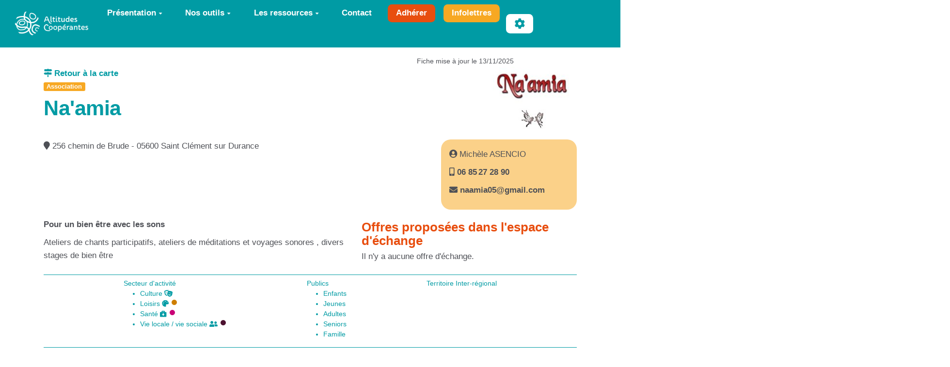

--- FILE ---
content_type: text/html; charset=UTF-8
request_url: https://altitudescooperantes.fr/?NaAmia2
body_size: 17218
content:
<!doctype html>
<!--[if lt IE 7]> <html class="no-js lt-ie9 lt-ie8 lt-ie7" lang="fr"> <![endif]-->
<!--[if IE 7]>    <html class="no-js lt-ie9 lt-ie8" lang="fr"> <![endif]-->
<!--[if IE 8]>    <html class="no-js lt-ie9" lang="fr"> <![endif]-->
<!--[if gt IE 8]><!--> <html class="no-js" lang="fr"> <!--<![endif]-->
<head>
  <!-- HTML Metas -->
  <meta charset="UTF-8">
  <link rel="canonical" href="https://altitudescooperantes.fr/?NaAmia2">

  <!-- opengraph -->
  <meta property="og:site_name" content="Altitudes Coopérantes" />
  <meta property="og:title" content="Na'amia" />
  <meta property="og:description" content="Pour un bien être avec les sons" />
  <meta property="og:type" content="article" />
  <meta property="og:url" content="https://altitudescooperantes.fr/?NaAmia2" />
  <meta property="og:image" content="https://altitudescooperantes.fr/cache/NaAmia2_naamia-_nom-court-jpg_cropped_1200_630.jpg" />
  <meta property="og:image:width" content="1200" />
  <meta property="og:image:height" content="630" />

  <meta name="keywords" content="coop&eacute;rations innovations sociales ESS Hautes-Alpes Ubaye" />
  <meta name="description" content="B&acirc;tissons une &eacute;conomie responsable et solidaire" />
  <meta name="viewport" content="width=device-width" />

  <!-- Title of the page -->
  <title>Altitudes Coop&eacute;rantes : Na'amia</title>

    <link rel="icon" type="image/png" href="https://altitudescooperantes.fr/files/FavicoN_faviconalticoop_20220530112444_20220530112444.png" />
      
    <link rel="stylesheet" href="https://altitudescooperantes.fr/styles/vendor/bootstrap/css/bootstrap.min.css?v=4.5.4" >
        
    <link rel="stylesheet" href="https://altitudescooperantes.fr/styles/yeswiki-base.css?v=4.5.4" >
        
    <link rel="stylesheet" href="https://altitudescooperantes.fr/themes/margot/styles/margot.css?v=4.5.4" >
        
    <link rel="stylesheet" href="https://altitudescooperantes.fr/custom/css-presets/Altitudes2025.css?v=4.5.4" >
        
    <link rel="stylesheet" href="https://altitudescooperantes.fr/styles/vendor/fontawesome/css/all.min.css?v=4.5.4" >
    
    
    <link rel="stylesheet" href="https://altitudescooperantes.fr/tools/tags/presentation/styles/tags.css?v=4.5.4" >
        
    <link rel="stylesheet" href="https://altitudescooperantes.fr/tools/bazar/presentation/styles/bazar.css?v=4.5.4" >
        
    <link rel="stylesheet" href="https://altitudescooperantes.fr/tools/attach/presentation/styles/attach.css?v=4.5.4" >
        <link rel="stylesheet" href="https://altitudescooperantes.fr/?PageCss/css" />
  
  <!-- RSS links -->
  <link rel="alternate" type="application/rss+xml" title="Flux RSS des dernières pages modifiées" href="https://altitudescooperantes.fr/?DerniersChangementsRSS/xml" />
  <link rel="alternate" type="application/rss+xml" title="Flux RSS de toutes les fiches" href="https://altitudescooperantes.fr/?NaAmia2/rss">
  <link rel="alternate" type="application/rss+xml" title="Annuaire" href="https://altitudescooperantes.fr/?NaAmia2/rss&amp;id=32">
  <link rel="alternate" type="application/rss+xml" title="Acteurs de la communication" href="https://altitudescooperantes.fr/?NaAmia2/rss&amp;id=33">
  <link rel="alternate" type="application/rss+xml" title="Blog-actu" href="https://altitudescooperantes.fr/?NaAmia2/rss&amp;id=3">
  <link rel="alternate" type="application/rss+xml" title="Demande de matériel ou services" href="https://altitudescooperantes.fr/?NaAmia2/rss&amp;id=55">
  <link rel="alternate" type="application/rss+xml" title="Guide pratique de la communication" href="https://altitudescooperantes.fr/?NaAmia2/rss&amp;id=45">
  <link rel="alternate" type="application/rss+xml" title="Initiatives d&#039;ici et d&#039;ailleurs" href="https://altitudescooperantes.fr/?NaAmia2/rss&amp;id=64">
  <link rel="alternate" type="application/rss+xml" title="Initiatives d&#039;ici et d&#039;ailleurs - environnement et culture" href="https://altitudescooperantes.fr/?NaAmia2/rss&amp;id=59">
  <link rel="alternate" type="application/rss+xml" title="MATERIEL" href="https://altitudescooperantes.fr/?NaAmia2/rss&amp;id=66">
  <link rel="alternate" type="application/rss+xml" title="Offre d&#039;accompagnement aux structures de l&#039;ESS : Description de la structure" href="https://altitudescooperantes.fr/?NaAmia2/rss&amp;id=34">
  <link rel="alternate" type="application/rss+xml" title="Offre d&#039;accompagnement aux structures de l&#039;ESS : Situation 1" href="https://altitudescooperantes.fr/?NaAmia2/rss&amp;id=35">
  <link rel="alternate" type="application/rss+xml" title="Offre d&#039;accompagnement aux structures de l&#039;ESS : Situation 10" href="https://altitudescooperantes.fr/?NaAmia2/rss&amp;id=44">
  <link rel="alternate" type="application/rss+xml" title="Offre d&#039;accompagnement aux structures de l&#039;ESS : Situation 2" href="https://altitudescooperantes.fr/?NaAmia2/rss&amp;id=36">
  <link rel="alternate" type="application/rss+xml" title="Offre d&#039;accompagnement aux structures de l&#039;ESS : Situation 3" href="https://altitudescooperantes.fr/?NaAmia2/rss&amp;id=37">
  <link rel="alternate" type="application/rss+xml" title="Offre d&#039;accompagnement aux structures de l&#039;ESS : Situation 4" href="https://altitudescooperantes.fr/?NaAmia2/rss&amp;id=38">
  <link rel="alternate" type="application/rss+xml" title="Offre d&#039;accompagnement aux structures de l&#039;ESS : Situation 5" href="https://altitudescooperantes.fr/?NaAmia2/rss&amp;id=39">
  <link rel="alternate" type="application/rss+xml" title="Offre d&#039;accompagnement aux structures de l&#039;ESS : Situation 6" href="https://altitudescooperantes.fr/?NaAmia2/rss&amp;id=40">
  <link rel="alternate" type="application/rss+xml" title="Offre d&#039;accompagnement aux structures de l&#039;ESS : Situation 7" href="https://altitudescooperantes.fr/?NaAmia2/rss&amp;id=41">
  <link rel="alternate" type="application/rss+xml" title="Offre d&#039;accompagnement aux structures de l&#039;ESS : Situation 8" href="https://altitudescooperantes.fr/?NaAmia2/rss&amp;id=42">
  <link rel="alternate" type="application/rss+xml" title="Offre d&#039;accompagnement aux structures de l&#039;ESS : Situation 9" href="https://altitudescooperantes.fr/?NaAmia2/rss&amp;id=43">
  <link rel="alternate" type="application/rss+xml" title="Offre d&#039;emploi" href="https://altitudescooperantes.fr/?NaAmia2/rss&amp;id=60">
  <link rel="alternate" type="application/rss+xml" title="Ressources sur la comptabilité" href="https://altitudescooperantes.fr/?NaAmia2/rss&amp;id=67">
  <link rel="alternate" type="application/rss+xml" title="Ressources sur le bénévolat" href="https://altitudescooperantes.fr/?NaAmia2/rss&amp;id=61">
  <link rel="alternate" type="application/rss+xml" title="Services et compétences" href="https://altitudescooperantes.fr/?NaAmia2/rss&amp;id=52">
  <link rel="alternate" type="application/rss+xml" title="Source d&#039;infos locales" href="https://altitudescooperantes.fr/?NaAmia2/rss&amp;id=31">
  <link rel="alternate" type="application/rss+xml" title="Veille financement" href="https://altitudescooperantes.fr/?NaAmia2/rss&amp;id=63">

</head>

<body >
  
  <div id="yw-container">

    <a id="yw-a11y-jump-content" class="sr-only sr-only-focusable btn btn-default" href="#yw-main">
      Aller au contenu principal
    </a>
    
    <nav id="yw-topnav" class="navbar navbar-default fixable" role="navigation">
      <div class="container">
          <button class="btn btn-default btn-menu"><span class="fa fa-bars"></span></button>
          <div class="navbar-header">
            <a class="navbar-brand" href="https://altitudescooperantes.fr/?PagePrincipale">
              <div class="include">
<div><figure class="attached_file" ><img loading="lazy" class="img-responsive" src="https://altitudescooperantes.fr/files/PageTitre_logoaltitudescooperantes_20231115100141_20250131110721.png" alt="Altitudes Coop&eacute;rantes" width="184" height="60" /></figure></div></div>

            </a>
          </div>
          
<div class="include include yw-topnav topnavpage links-container">
<ul class="nav navbar-nav">
<li class="dropdown"><a class="dropdown-toggle" data-toggle="dropdown" href="#">Pr&eacute;sentation<b class="caret"></b></a><ul class="dropdown-menu">
<li> <a href="https://altitudescooperantes.fr/?charte" data-tag="charte" data-method="show" data-tracked="true">La charte</a></li>
<li> <a href="https://altitudescooperantes.fr/?soutiens" data-tag="soutiens" data-method="show" data-tracked="true">Partenaires</a></li>
<li> <a href="https://altitudescooperantes.fr/?LeProjet" data-tag="LeProjet" data-method="show" data-tracked="true">Histoire du projet</a></li>
<li> <a href="https://altitudescooperantes.fr/?AgendA" data-tag="AgendA" data-method="show" data-tracked="true">Actualit&eacute;s</a></li>
</ul>
</li>
<li class="dropdown"><a class="dropdown-toggle" data-toggle="dropdown" href="#">Nos outils<b class="caret"></b></a><ul class="dropdown-menu">
<li> <a href="https://altitudescooperantes.fr/?AnnuaireCarto" data-tag="AnnuaireCarto" data-method="show" data-tracked="true">Annuaire</a></li>
<li> <a href="https://altitudescooperantes.fr/?EspaceEchange" data-tag="EspaceEchange" data-method="show" data-tracked="true">Espace d'&eacute;change de mat&eacute;riels/locaux</a></li>
<li> <a href="https://altitudescooperantes.fr/?PresentationFondMutualisation" data-tag="PresentationFondMutualisation" data-method="show" data-tracked="true">Le fonds de mutualisation de tr&eacute;sorerie</a></li>
<li> <a href="https://altitudescooperantes.fr/?ActeursAccompagnement" data-tag="ActeursAccompagnement" data-method="show" data-tracked="true">Accompagnement</a></li>
<li> <a href="https://altitudescooperantes.fr/?accelerateurcooperation" data-tag="accelerateurcooperation" data-method="show" data-tracked="true">Acc&eacute;l&eacute;rateur de coop&eacute;ration</a></li>
<li> <a href="https://altitudescooperantes.fr/?Rencontres" data-tag="Rencontres" data-method="show" data-tracked="true">Rencontres territoriales</a></li>
<li> <a href="https://altitudescooperantes.fr/?incubateur" data-tag="incubateur" data-method="show" data-tracked="true">Incubateur ESS</a></li>
</ul>
</li>
<li class="dropdown"><a class="dropdown-toggle" data-toggle="dropdown" href="#">Les ressources<b class="caret"></b></a><ul class="dropdown-menu">
<li> <a href="https://altitudescooperantes.fr/?GuidePratiqueCommunication" data-tag="GuidePratiqueCommunication" data-method="show" data-tracked="true">Communiquer</a></li>
<li> <a href="https://altitudescooperantes.fr/?RepererFinancement2" data-tag="RepererFinancement2" data-method="show" data-tracked="true">Financement</a></li>
<li> <a href="https://altitudescooperantes.fr/?RessourcesBenevolat" data-tag="RessourcesBenevolat" data-method="show" data-tracked="true">B&eacute;n&eacute;volat</a></li>
<li> <a href="https://altitudescooperantes.fr/?OffresEmploi" data-tag="OffresEmploi" data-method="show" data-tracked="true">Offres d'emploi ESS</a></li>
</ul>
</li>
<li> <a href="https://altitudescooperantes.fr/?Contacts" data-tag="Contacts" data-method="show" data-tracked="true">Contact</a></li>
<li> <a href="https://altitudescooperantes.fr/?LassociatioN" class="btn-secondary-1 new-window btn">Adh&eacute;rer</a></li>
<li> <a href="https://altitudescooperantes.fr/?infolettres" class="btn-secondary-2 new-window btn">Infolettres</a></li>
</ul>

<br>
<br>
<br>
<!--
- Pr&#xE9;sentation
  - [[LeProjet Le projet et ses actions]]
  - [[AgendA Agenda & actualit&#xE9;s]]
  - [[LassociatioN Adh&#xE9;rer &#xE0; l'association]]
 - Les outils
  - [[AnnuairE Annuaire des associations et entreprises ESS]]
  - [[PresentationFondMutualisation Fonds de mutualisation de tr&#xE9;sorerie]]
  - [[ActeursAccompagnement Structures d'accompagnement]]
  - [[RepererFinancement Sources de financements]]
  - [[?OffresEtDemandes Espace d'&#xE9;change (mat&#xE9;riel, salles, services...)]]
  - [[https://altitudescooperantes.fr/?GuideBonnePratiqueMutualisation Bonnes pratiques de la mutualisation]]
  - **>>> Autour de la com' <<<**
  - [[SourcesInfosLocales Sources d&#x2019;infos locales]]
  - [[ProActeursDelaCommunication Acteurs et relais de communication]]
  - [[GuidePratiqueCommunication Bonnes pratiques de communication]]
 - [[ContacT Contact]]
 - {{button class="btn-primary btn-icon" icon="fas fa-search" link="#recherche" nobtn="1" }}
 ---------------------------------------------------------------------------------------------
INFO CACH&#xC9;E pour vous aider
Le menu du haut est une simple page.
 - Cette page contient une liste dont chaque item correspond &#xE0; une entr&#xE9;e de menu.
 - Et pour renvoyer vers une page, on utilise de simples liens.
Pour savoir comment faire une liste &#xE0; puce, cliquez sur le bouton "?" ci-dessus. 
vous en saurez plus sur : https://yeswiki.net/EditerMenu
 - Pour modifier le titre en haut &#xE0; gauche, modifier PageTitre &#xE0; partir de "gestion du site"
--------------------------------------------------------------------------------------------------></div>



          <div class="include include yw-topnav-fast-access pull-right">
<div class="btn-group"> <!-- start of buttondropdown -->
  <button class="btn  btn-default dropdown-toggle" data-toggle="dropdown" aria-label="" title="">
    <i class="icon-cog fa fa-cog"></i>
  </button>

<ul class="dropdown-menu dropdown-menu-right" role="menu">
<li> 						    <a href="#LoginModal" role="button" class="btn-icon navbar-btn " data-toggle="modal" data-placement="bottom" _t('LOGIN_LOGIN') }}" data-tooltip="tooltip" aria-label="Se connecter">
        <i class="fa fa-user"></i><span class="login-text"> Se connecter</span>
    </a>
    <div class="modal fade" id="LoginModal" tabindex="-1" role="dialog" aria-labelledby="LoginModalLabel" aria-hidden="true">
        <div class="modal-dialog modal-sm">
            <div class="modal-content">
                <div class="modal-header">
                    <button type="button" class="close" data-dismiss="modal" aria-hidden="true">&times;</button>
                    <h3 id="LoginModalLabel">Se connecter</h3>
                </div>
                <div class="modal-body">
                    					<form class="login-form-modal" action="https://altitudescooperantes.fr/?NaAmia2" method="post">
																												<div class="form-group">
									<label for="inputWikiName" class="control-label">Email ou nom d&#039;utilisateur.ice</label>
									<input id="inputWikiName" class="form-control" type="text" name="name" value="" required/>
								</div>
																						<div class="form-group">
									<label for="inputPassword" class="control-label">Mot de passe</label>
									<input id="inputPassword" class="form-control" name="password" type="password" required/>
								</div>
																															<small><a href="https://altitudescooperantes.fr/?MotDePassePerdu">Mot de passe perdu ?</a></small>
																						<div class="checkbox">
								<label>
									<input type="checkbox" id="remember-default" name="remember" value="1"> 
									<span>Se souvenir de moi</span>
								</label>
							</div>
							<button type="submit" class="btn btn-block  btn-primary">Se connecter</button>
															<input type="hidden" name="action" value="login" />
								<input type="hidden" name="incomingurl" value="https://altitudescooperantes.fr/?NaAmia2" />
								<input type="hidden" name="userpage" value="https://altitudescooperantes.fr/?NaAmia2" />
																															<hr>									<a class="btn btn-block btn-default " href="https://altitudescooperantes.fr/?ParametresUtilisateur">S&#039;inscrire</a>
																										</form>
				
                </div>
            </div>
        </div><!-- /.modal-dialog -->
    </div> <!-- /#LoginModal-->
			</li>
<li class="divider"></li>
<li> <a href="https://altitudescooperantes.fr/?AidE"><i class="fa fa-question"></i> Aide</a></li>
<li class="divider"></li>
<li> <a href="https://altitudescooperantes.fr/?GererSite"><i class="fa fa-wrench"></i> Gestion du site</a></li>
<li> <a href="https://altitudescooperantes.fr/?GererAnnuaire"><i class="fa fa-list"></i> Gestion de l'annuaire</a></li>
<li> <a href="https://altitudescooperantes.fr/?GererStructureAccompagnement"><i class="fa fa-list"></i> Gestion structures d'accompagnement</a></li>
<li> <a href="https://altitudescooperantes.fr/?TableauDeBord"><i class="fa fa-tachometer-alt"></i> Tableau de bord</a></li>
<li> <a href="https://altitudescooperantes.fr/?StatsVisites"><i class="fa fa-signal"></i> Statistiques de visite</a></li>
<li> <a href="https://altitudescooperantes.fr/?MesContenus"><i class="fas fa-glasses"></i> Mes Contenus</a></li>
<li> <a href="https://altitudescooperantes.fr/?BazaR"><i class="fa fa-briefcase"></i> Base de donn&eacute;es</a></li>
<li> </li>
</ul>


</div> <!-- end of buttondropdown --></div>

        </div>
    </nav>

    <header id="yw-header">
      <div class="navbar-header">
        <a class="navbar-brand" href="https://altitudescooperantes.fr/?PagePrincipale">
          <div class="include">
<div><figure class="attached_file" ><img loading="lazy" class="img-responsive" src="https://altitudescooperantes.fr/files/PageTitre_logoaltitudescooperantes_20231115100141_20250131110721.png" alt="Altitudes Coop&eacute;rantes" width="184" height="60" /></figure></div></div>

        </a>
      </div>
      <div class="include include yw-headerpage">
<!-------------------------------------------------------------------------------------------------------
INFO CACHÉE pour vous aider  
Ajouter une image au bandeau, ajouter file="bandeau.jpg" sauver, puis charger votre bandeau préalablement préparé
    cette image devra avoir comme taille 1920 X 300, 90 dpi de résolution)

Texte noir : enlever le white dans class="white ..."
Texte centré ou à gauche : remplacer text-right par text-center ou text-left
Aplat d'une autre couleur : supprimer file="bandeau.jpeg" et remplacer dans bgcolor="var(--secondary-color-1)" (--secondary-color-1) par un code couleur.
    => mauve : #990066 / vert : #99cc33 / rouge : #cc3333 / orange : #ff9900 / bleu : #006699 Voir les codes hexa des couleurs : http://fr.wikipedia.org/wiki/Liste_de_couleurs 
 -----------------------------------------------------------------------------------------------------></div>

    </header>
    
    <div id="yw-main" role="main" >
      <div class="yw-main-content alone">
        <div class="page">
<div class="BAZ_cadre_fiche id32">
      




<div class="custom-entry">

                          <div class="small date-maj" >
                        Fiche mise à jour le 13/11/2025</div>
                    
          <img
          class="logo custom-entry pull-right "
          alt="Na&#x27;amia"
          src="https://altitudescooperantes.fr/cache/NaAmia2_naamia-_nom-court-jpg_vignette_300_150.jpg"
          />
          <a class="lien-si-modal" target="_blank" title="ouvrir dans un nouvel onglet" href="https://altitudescooperantes.fr/?NaAmia2"><i class="fas fa-external-link-alt"></i> Voir la fiche en pleine page </a>

  <a class="lien-sauf-modal"  title="retour à la carte" href="?AnnuaireCarto"><i class="fas fa-map-signs"></i> Retour à la carte </a>
   <br/>
      <div class="label label-secondary-2">Association        </div>
  
  
  
  <h1 class="BAZ_fiche_titre">Na&#039;amia</h1>
  <div class="clearfix"></div>
  <div class="annuaire-entete">
        
        <div class="bloc-adresse">
            
             
            <i class="fas fa-map-marker"></i> 256 chemin de Brude         - 05600         Saint Clément sur Durance         </p>
            
                                                  
             
             
        </div>
           
        <div class="bloc-contact">
            
  
             
                    <p><i class="fas fa-user-circle"></i> Michèle ASENCIO         </p>
                         
                    <p><i class="fas fa-mobile-alt"></i><a href="tel:06 85 27 28 90        " > 06 85 27 28 90        </a>  </p>
                         
                <p><i class="fas fa-envelope"></i> <a href="mailto:naamia05@gmail.com" class="BAZ_lien_mail">naamia05@gmail.com</a></span>
             </p>
                                         </div>
          

    </div>
  
    <div class="detail-annuaire">
    <div>
      
                <p class="description_courte"> Pour un bien être avec les sons         </p>
          
                <p > Ateliers de chants participatifs, ateliers de méditations et voyages sonores , divers stages de bien être         </p>
    
            
    </div>
    <div class="bloc-echanges">
        <h3>Offres proposées dans l'espace d'échange</h3>
                                          <p>Il n'y a aucune offre d'échange.</p>
          
        </div>
    </div>
      	    <div class="meta-donnees">
          <div>Secteur d'activité <ul>
							<li>Culture <i class="fas fa-theater-masks"></i> </li>
							<li>Loisirs <i class="fas fa-palette"></i>  <span class="pellet" style="background-color:#ce7e00;"></span></li>
							<li>Santé <i class="fas fa-briefcase-medical"></i>  <span class="pellet" style="background-color:#c90076;"></span></li>
							<li>Vie locale / vie sociale <i class="fas fa-user-friends"></i>  <span class="pellet" style="background-color:#4c1130;"></span></li>
					</ul>
	</div>
                  <div>Publics<ul>
							<li>Enfants</li>
							<li>Jeunes</li>
							<li>Adultes</li>
							<li>Seniors</li>
							<li>Famille</li>
					</ul>
	 </div>
                 <div>Territoire Inter-régional         </div>
      </div>

</div>
      <div class="clearfix"></div>
    <div class="BAZ_fiche_info">
      
      <div class="BAZ_actions_fiche"><a class="btn btn-entry-action btn-sm btn-default"
    href="https://altitudescooperantes.fr/?NaAmia2/pdf"
    onclick="toastMessage(_t('PUBLICATION_PDF_GENERATION_LANCHED'),7000,'alert alert-primary');"
    title="Exporter la page au format pdf">
    <i class="fas fa-book"></i>
    <span>PDF</span>
</a>
                                                                </div>
      
    </div>
  </div>
<hr class="hr_clear" />
</div>


  
      </div> 
    </div>

    

    <footer id="yw-footer">
      <div class="container">
        <div class="include include footerpage">
<!-- start of section -->
    <section class=" pattern- text-center footer2 full-width" data-file="" style="">
<div class="container">

<div class="well"><div class="row-fluid row"> <!-- start of grid -->
<div class="span6 col-md-6 "> <!-- start of col -->

<div><figure class="attached_file" ><img loading="lazy" class="img-responsive" src="https://altitudescooperantes.fr/cache/PageFooter_logo_PTCE_vignette_300_209_20231114161226_20231115092206.png" alt="image logo_PTCE.png (3.7MB)" width="300" height="37" /></figure></div>
Le projet Altitudes Coopérantes a été financé à hauteur de <br />
141 025 euros par le programme LEADER.<br />
<br />
<div class="row-fluid row"> <!-- start of grid -->
<div class="span2 col-md-2 "> <!-- start of col -->


</div> <!-- end of col -->
<div class="span8 col-md-8 "> <!-- start of col -->

<a href="https://altitudescooperantes.fr/files/PageFooter_Logo_LEADERcomautoritecoul_20210716105317_20210716105915.png"><figure class="attached_file center" ><img loading="lazy" class="img-responsive" src="https://altitudescooperantes.fr/cache/PageFooter_Logo_LEADERcomautoritecoul_vignette_140_97_20210716105317_20210716105915.png" alt="image Logo_LEADERcomautoritecoul.png (0.1MB)" width="140" height="49" /></figure></a>

</div> <!-- end of col -->
<div class="span2 col-md-2 "> <!-- start of col -->


</div> <!-- end of col -->

</div> <!-- end of grid -->


</div> <!-- end of col -->
<div class="span6 col-md-6 "> <!-- start of col -->

Ce site est géré et animé par les structures porteuses du projet Altitudes Coopérantes.<br />
<br />
<a href="https://altitudescooperantes.fr/?MentionsLegales" data-tag="MentionsLegales" data-method="show" data-tracked="true">Mentions légales</a><br />
Site constuit avec le CMS-wiki <a href="https://yeswiki.net/" track="true">Yeswiki</a><br />
</div><br />

</div> <!-- end of col -->


</div> <!-- end of grid -->


</div>
</section> <!-- end of section -->


<!-- Matomo -->
<script>
  var _paq = window._paq = window._paq || [];
  /* tracker methods like "setCustomDimension" should be called before "trackPageView" */
  _paq.push(['trackPageView']);
  _paq.push(['enableLinkTracking']);
  (function() {
    var u="https://stats.coop.tools/";
    _paq.push(['setTrackerUrl', u+'matomo.php']);
    _paq.push(['setSiteId', '17']);
    var d=document, g=d.createElement('script'), s=d.getElementsByTagName('script')[0];
    g.async=true; g.src=u+'matomo.js'; s.parentNode.insertBefore(g,s);
  })();
</script>
<!-- End Matomo Code -->
</div>

      </div> <!-- /.container -->
    </footer><!-- /#yw-footer -->
  </div> <!-- /#yw-container -->

  <script>
    var wiki = {
        ...((typeof wiki !== 'undefined') ? wiki : null),
        ...{"locale":"fr","timezone":"Europe\/Paris","baseUrl":"https:\/\/altitudescooperantes.fr\/?","pageTag":"NaAmia2","isDebugEnabled":"false","antiCsrfToken":"89e67ffa9bddccad942.Er1LwibZADJfsEknSD3VU45w1qrMMz0c2NJ_Y2_0o3k.SNMd-nWAaWUK0hN3JG6iCd4F55imZARVh5NHISrHjkt8kBq1VZdXcRLAKg"},
        ...{
            lang: {
                ...((typeof wiki !== 'undefined') ? (wiki.lang ?? null) : null),
                ...{"AUGUST":"Ao\u00fbt","CANCEL":"Annuler","COPY":"Copier","DECEMBER":"D\u00e9cembre","DELETE_ALL_SELECTED_ITEMS_QUESTION":"\u00cates-vous s\u00fbr de vouloir supprimer tous les \u00e9l\u00e9ments s\u00e9lectionn\u00e9es ?","DUPLICATE":"Dupliquer","EVERYONE":"Tout le monde","FEBRUARY":"F\u00e9vrier","FIRST":"Premier","FRIDAY":"Vendredi","IDENTIFIED_USERS":"Utilisateurs identifi\u00e9s","JANUARY":"Janvier","JULY":"Juillet","JUNE":"Juin","LAST":"Dernier","LEFT":"Gauche","MARCH":"Mars","MAY":"Mai","MODIFY":"Modifier","MONDAY":"Lundi","NEXT":"Suivant","NO":"Non","NOVEMBER":"Novembre","PREVIOUS":"Pr\u00e9c\u00e9dent","PRINT":"Imprimer","OCTOBER":"Octobre","RIGHT":"Droite","SATURDAY":"Samedi","SAVE":"Enregistrer","SEPTEMBER":"Septembre","SUNDAY":"Dimanche","THURSDAY":"Jeudi","TUESDAY":"Mardi","WEDNESDAY":"Mercredi","YES":"Oui","ADMIN_BACKUPS_LOADING_LIST":"Chargement de la liste des sauvegardes","ADMIN_BACKUPS_NOT_POSSIBLE_TO_LOAD_LIST":"Impossible de mettre \u00e0 jour la liste des sauvegardes","ADMIN_BACKUPS_DELETE_ARCHIVE":"Suppression de {filename}","ADMIN_BACKUPS_DELETE_ARCHIVE_POSSIBLE_ERROR":"Une erreur pourrait avoir eu lieu en supprimant {filename}","ADMIN_BACKUPS_DELETE_ARCHIVE_SUCCESS":"Suppression r\u00e9ussie de {filename}","ADMIN_BACKUPS_DELETE_ARCHIVE_ERROR":"Suppression impossible de {filename}","ADMIN_BACKUPS_NO_ARCHIVE_TO_DELETE":"Aucune sauvegarde \u00e0 supprimer","ADMIN_BACKUPS_DELETE_SELECTED_ARCHIVES":"Suppression des sauvegardes s\u00e9lectionn\u00e9es","ADMIN_BACKUPS_RESTORE_ARCHIVE":"Restauration de {filename}","ADMIN_BACKUPS_RESTORE_ARCHIVE_POSSIBLE_ERROR":"Une erreur pourrait avoir eu lieu en restraurant {filename}","ADMIN_BACKUPS_RESTORE_ARCHIVE_SUCCESS":"Restauration r\u00e9ussie de {filename}","ADMIN_BACKUPS_RESTORE_ARCHIVE_ERROR":"Restauration impossible de {filename}","ADMIN_BACKUPS_START_BACKUP":"Lancement d'une sauvegarde","ADMIN_BACKUPS_START_BACKUP_SYNC":"Lancement d'une sauvegarde en direct (moins stable)\nIl ne sera pas possible de mettre \u00e0 jour le statut en direct\nNe pas fermer, ni rafra\u00eechir cette fen\u00eatre !","ADMIN_BACKUPS_STARTED":"Sauvegarde lanc\u00e9e","ADMIN_BACKUPS_START_BACKUP_ERROR":"Lancement de la sauvegarde impossible","ADMIN_BACKUPS_UPDATE_UID_STATUS_ERROR":"Impossible de mettre \u00e0 jour le statut de la sauvegarde","ADMIN_BACKUPS_UID_STATUS_NOT_FOUND":"Les informations de suivi n'ont pas \u00e9t\u00e9 trouv\u00e9es","ADMIN_BACKUPS_UID_STATUS_RUNNING":"Sauvegarde en cours","ADMIN_BACKUPS_UID_STATUS_FINISHED":"Sauvegarde termin\u00e9e","ADMIN_BACKUPS_UID_STATUS_NOT_FINISHED":"Il y a un probl\u00e8me car la sauvegarde n'est plus en cours et elle n'est pas termin\u00e9e !","ADMIN_BACKUPS_UID_STATUS_STOP":"Sauvegarde arr\u00eat\u00e9e","ADMIN_BACKUPS_STOP_BACKUP_ERROR":"Erreur : impossible d'arr\u00eater la sauvegarde","ADMIN_BACKUPS_STOPPING_ARCHIVE":"Arr\u00eat en cours de la sauvegarde","ADMIN_BACKUPS_CONFIRMATION_TO_DELETE":"Les fichiers suivants seront supprim\u00e9s par la sauvegarde.\nVeuillez confirmer leur suppression en cochant la case ci-dessous.\n<pre>{files}<\/pre>","ADMIN_BACKUPS_START_BACKUP_ERROR_ARCHIVING":"Lancement de la sauvegarde impossible car une sauvegarde semble \u00eatre d\u00e9j\u00e0 en cours.\nSuivez <a href=\"{helpBaseUrl}#\/docs\/fr\/admin?id=r\u00e9soudre-les-probl\u00e8mes-de-sauvegarde\" title=\"Aide pour relancer une sauvegarde\" target=\"blank\">cette aide<\/a> pour corriger ceci.","ADMIN_BACKUPS_START_BACKUP_ERROR_HIBERNATE":"Lancement de la sauvegarde impossible car le site est en hibernation.\nSuivez <a href=\"{helpBaseUrl}#\/docs\/fr\/admin?id=r\u00e9soudre-les-probl\u00e8mes-de-sauvegarde\" title=\"Aide pour sortir d'hibernation\" target=\"blank\">cette aide<\/a> pour en sortir.","ADMIN_BACKUPS_START_BACKUP_PATH_NOT_WRITABLE":"Lancement de la sauvegarde impossible car le dossier de sauvegarde n'est pas accessible en \u00e9criture.\nSuivez <a href=\"{helpBaseUrl}#\/docs\/fr\/admin?id=r\u00e9soudre-les-probl\u00e8mes-de-sauvegarde\" title=\"Aide pour configurer le dossier de sauvegarde\" target=\"blank\">cette aide<\/a> pour configurer le dossier de sauvegarde.","ADMIN_BACKUPS_FORCED_UPDATE_NOT_POSSIBLE":"Mise \u00e0 jour forc\u00e9e impossible","ADMIN_BACKUPS_UID_STATUS_FINISHED_THEN_UPDATING":"Mise \u00e0 jour lanc\u00e9e (veuillez patienter)","ADMIN_BACKUPS_START_BACKUP_CANNOT_EXEC":"Lancement de la sauvegarde impossible \nCar il n'est pas possible de lancer des commandes console sur le serveur (<a href=\"{helpBaseUrl}#\/docs\/fr\/admin?id=r\u00e9soudre-les-probl\u00e8mes-de-sauvegarde\" title=\"Aide sur la commande console\" target=\"blank\">voir aide<\/a>).","ADMIN_BACKUPS_START_BACKUP_FOLDER_AVAILABLE":"Lancement de la sauvegarde impossible car le dossier de sauvegarde est accessible sur internet.\nSuivez <a href=\"{helpBaseUrl}?#\/docs\/fr\/admin?id=r\u00e9soudre-les-probl\u00e8mes-de-sauvegarde\" title=\"Aide pour restreindre l'acc\u00e8s au dossier de sauvegarde\" target=\"blank\">cette aide<\/a> pour restreindre l'acc\u00e8s au dossier de sauvegarde.","ADMIN_BACKUPS_START_BACKUP_NOT_ENOUGH_SPACE":"Lancement de la sauvegarde impossible \nIl n'y a plus assez d'espace disque disponible pour une nouvelle sauvegarde.","ADMIN_BACKUPS_START_BACKUP_NOT_DB":"Lancement de la sauvegarde non optimal \nL'utilitaire d'export de base de donn\u00e9es ('mysqldump') n'est pas accessible (<a href=\"{helpBaseUrl}#\/docs\/fr\/admin?id=r\u00e9soudre-les-probl\u00e8mes-de-sauvegarde\" title=\"Aide sur mysqldump\" target=\"blank\">voir aide<\/a>).","REVISIONS_COMMIT_DIFF":"Modifs apport\u00e9es par cette version","REVISIONS_DIFF":"Comparaison avec version actuelle","REVISIONS_PREVIEW":"Aper\u00e7u de cette version","DOCUMENTATION_TITLE":"Documentation YesWiki","FAVORITES_ADD":"Ajouter aux favoris","FAVORITES_ALL_DELETED":"Favoris supprim\u00e9s","FAVORITES_ERROR":"Une erreur est survenue : {error}","FAVORITES_REMOVE":"Retirer des favoris","FAVORITES_ADDED":"Favori ajout\u00e9","FAVORITES_REMOVED":"Favori supprim\u00e9","LIST_CREATE_TITLE":"Nouvelle Liste","LIST_UPDATE_TITLE":"Modifier la Liste","LIST_CREATED":"La liste a bien \u00e9t\u00e9 cr\u00e9e","LIST_UPDATED":"La liste a \u00e9t\u00e9 mise \u00e0 jour avec succ\u00e8s","MULTIDELETE_END":"Suppressions r\u00e9alis\u00e9es","MULTIDELETE_ERROR":"L'\u00e9l\u00e9ment {itemId} n'a pas \u00e9t\u00e9 supprim\u00e9 ! {error}","LINK_TO_CHANGE_PASSWORD":"Lien pour changer le mot de passe","USERSTABLE_USER_CREATED":"Utilisateur '{name}' cr\u00e9\u00e9","USERSTABLE_USER_NOT_CREATED":"Utilisateur '{name}' non cr\u00e9\u00e9 : {error}","USERSTABLE_USER_DELETED":"L'utilisateur \"{username}\" a \u00e9t\u00e9 supprim\u00e9.","USERSTABLE_USER_NOT_DELETED":"L'utilisateur \"{username}\" n'a pas \u00e9t\u00e9 supprim\u00e9.","DATATABLES_PROCESSING":"Traitement en cours...","DATATABLES_SEARCH":"Rechercher&nbsp;:","DATATABLES_LENGTHMENU":"Afficher _MENU_ \u00e9l\u00e9ments","DATATABLES_INFO":"Affichage de l'\u00e9l\u00e9ment _START_ \u00e0 _END_ sur _TOTAL_ \u00e9l\u00e9ments","DATATABLES_INFOEMPTY":"Affichage de l'\u00e9l\u00e9ment 0 \u00e0 0 sur 0 \u00e9l\u00e9ment","DATATABLES_INFOFILTERED":"(filtr\u00e9 de _MAX_ \u00e9l\u00e9ments au total)","DATATABLES_LOADINGRECORDS":"Chargement en cours...","DATATABLES_ZERORECORD":"Aucun \u00e9l\u00e9ment \u00e0 afficher","DATATABLES_EMPTYTABLE":"Aucune donn\u00e9e disponible dans le tableau","DATATABLES_SORTASCENDING":": activer pour trier la colonne par ordre croissant","DATATABLES_SORTDESCENDING":": activer pour trier la colonne par ordre d\u00e9croissant","DATATABLES_COLS_TO_DISPLAY":"Colonnes \u00e0 afficher","DELETE_COMMENT_AND_ANSWERS":"Supprimer ce commentaire et les r\u00e9ponses associ\u00e9es ?","NAVBAR_EDIT_MESSAGE":"Editer une zone du menu horizontal","YESWIKIMODAL_EDIT_MSG":"\u00c9diter la page","EDIT_OUPS_MSG":"En fait, je ne voulais pas double-cliquer...","COMMENT_NOT_DELETED":"Le commentaire {comment} n'a pas \u00e9t\u00e9 supprim\u00e9.","COMMENT_DELETED":"Commentaire supprim\u00e9.","REACTION_NOT_POSSIBLE_TO_ADD_REACTION":"Impossible d'ajouter la r\u00e9action en raison de l'erreur suivante : {error}!","REACTION_NOT_POSSIBLE_TO_DELETE_REACTION":"Impossible de supprimer la r\u00e9action en raison de l'erreur suivante : {error}!","REACTION_CONFIRM_DELETE":"Etes-vous sur de vouloir supprimer cette r\u00e9action ?","REACTION_CONFIRM_DELETE_ALL":"Etes-vous sur de vouloir supprimer toutes les r\u00e9actions de ce vote ?","DOC_EDIT_THIS_PAGE_ON_GITHUB":"Modifier cette page sur Github","NOT_VALID_URL":"Url non valide : {url}","PAGE_AVAILABLE":"La page {tag} est disponible sur le YesWiki de destination","PAGE_NOT_AVAILABLE":"La page {tag} n'est pas disponible sur le YesWiki de destination","NOT_CONNECTED":"Il faut se connecter au YesWiki de destination avec un compte disposant de droits d'administration.","CONNECTED_AS_ADMIN":"L'utilisateurice {user} est bien connect\u00e9.e sur le YesWiki de destination, avec des droits d'administration.","CONNECTED_BUT_NOT_ADMIN":"L'utilisateurice {user} est bien connect\u00e9.e sur le YesWiki de destination, mais n'a pas les droits d'administration. Veuillez-vous connecter avec un compte admin.","NOT_WIKI_OR_OLD_WIKI":"Le site indiqu\u00e9 ne semble pas \u00eatre un YesWiki, ou sa version est ant\u00e9rieure \u00e0 4.5.0","FORM_ID_AVAILABLE":"Le formulaire avec l'identifiant {id} n'existant pas encore sur l'url indiqu\u00e9, il sera cr\u00e9\u00e9.","FORM_ID_NOT_AVAILABLE":"Le formulaire avec l'identifiant {id} n'est plus disponible sur l'url indiqu\u00e9, il faut changer d'identifiant.","FORM_ID_IS_COMPATIBLE":"Un formulaire du m\u00eame identifiant ({id}) existe sur l'url indiqu\u00e9 et semble avoir au moins les champs obligatoires similaires. Il sera utilis\u00e9 pour la duplication.","ACTION_BUILDER_COPY":"Copier","ACTION_BUILDER_PREVIEW":"Aper\u00e7u (non cliquable)","ACTION_BUILDER_ONLINEDOC":"Documentation en ligne","ACTION_BUILDER_UPDATE_CODE":"Mettre \u00e0 jour le code","ACTION_BUILDER_INSERT_CODE":"Ins\u00e9rer dans la page","ACTION_BUILDER_OWNER":"Propri\u00e9taire de la fiche","ACTION_BUILDER_MODIFICATION_DATE":"Date de modification","ACTION_BUILDER_CREATION_DATE":"Date de cr\u00e9ation","ACTION_BUILDER_FORM_ID":"Formulaire","ATTACH_FAILED":"\u00c9chou\u00e9","BAZ_FORM_EDIT_CALC_LABEL":"Calculs","BAZ_FORM_EDIT_DISPLAYTEXT_LABEL":"Texte d'affichage","BAZ_FORM_EDIT_DISPLAYTEXT_HELP":"Ajouter si besoin une unit\u00e9 apr\u00e8s {value}, (ex: `{value} \u20ac`)","BAZ_FORM_EDIT_FORMULA_LABEL":"Formule","BAZ_FORM_CALC_HINT":"CALCUL{br}\nLa formule doit \u00eatre une formule math\u00e9matique.{br}\nIl est possible de faire r\u00e9f\u00e9rence \u00e0 la valeur d'un champ en tapant son nom (ex: `+ sin(bf_number)*2` ),{br}\nou de tester la valeur d'un champ \u00e9num\u00e9r\u00e9 (liste, checkbox,..) (ex: `test(bf_type,premiere_cle)`{br}\nqui rend 1 si bf_type == premiere_cle sinon 0).","BAZ_FILEFIELD_FILE":"Fichier : {filename}","BAZ_FORM_EDIT_FILE_READLABEL_LABEL":"Label \u00e0 l'affichage","FILEFIELD_TOO_LARGE_FILE":"Le fichier est trop volumineux, maximum {fileMaxSize} octets","IMAGEFIELD_TOO_LARGE_IMAGE":"L'image est trop volumineuse, maximum {imageMaxSize} octets","BAZ_FORM_EDIT_GEOLOCATE":"G\u00e9olocaliser depuis ma position","BAZ_FORM_EDIT_MAP_AUTOCOMPLETE_COUNTY":"Champ r\u00e9gion\/comt\u00e9","BAZ_FORM_EDIT_MAP_AUTOCOMPLETE_COUNTY_PLACEHOLDER":"bf_region","BAZ_FORM_EDIT_MAP_AUTOCOMPLETE_POSTALCODE":"Champ code postal","BAZ_FORM_EDIT_MAP_AUTOCOMPLETE_POSTALCODE_PLACEHOLDER":"bf_codepostal","BAZ_FORM_EDIT_MAP_AUTOCOMPLETE_STATE":"Champ pays","BAZ_FORM_EDIT_MAP_AUTOCOMPLETE_STATE_PLACEHOLDER":"bf_pays","BAZ_FORM_EDIT_MAP_AUTOCOMPLETE_STREET":"Champ adresse","BAZ_FORM_EDIT_MAP_AUTOCOMPLETE_STREET1":"Champ adresse1","BAZ_FORM_EDIT_MAP_AUTOCOMPLETE_STREET1_PLACEHOLDER":"bf_adresse1","BAZ_FORM_EDIT_MAP_AUTOCOMPLETE_STREET2":"Champ adresse2","BAZ_FORM_EDIT_MAP_AUTOCOMPLETE_STREET2_PLACEHOLDER":"bf_adresse2","BAZ_FORM_EDIT_MAP_AUTOCOMPLETE_STREET_PLACEHOLDER":"bf_adresse","BAZ_FORM_EDIT_MAP_AUTOCOMPLETE_TOWN":"Champ ville","BAZ_FORM_EDIT_MAP_AUTOCOMPLETE_TOWN_PLACEHOLDER":"bf_ville","BAZ_FORM_EDIT_MAP_LATITUDE":"Nom champ latitude","BAZ_FORM_EDIT_MAP_LONGITUDE":"Nom champ longitude","BAZ_FORM_EDIT_SHOW_MAP_IN_ENTRY_VIEW":"Afficher la carte dans la fiche lors de sa visualisation","BAZ_GEOLOC_NOT_FOUND":"Adresse non trouv\u00e9e, veuillez d\u00e9placer le point ou indiquer les coordonn\u00e9es GPS","BAZ_FORM_ADVANCED_PARAMS":"Voir les param\u00e8tres avanc\u00e9s","BAZ_MAP_ERROR":"Une erreur est survenue: {msg}","BAZ_NOT_VALID_GEOLOC_FORMAT":"Format de coordonn\u00e9es GPS non valide (que des chiffres et un point . pour les d\u00e9cimales)","BAZ_POSTAL_CODE_HINT":"Veuillez entrer 5 chiffres pour voir les villes associ\u00e9es au code postal","BAZ_POSTAL_CODE_NOT_FOUND":"Pas de ville trouv\u00e9e pour le code postal : {input}","BAZ_TOWN_HINT":"Veuillez entrer les 3 premi\u00e8res lettres pour voir les villes associ\u00e9es","BAZ_TOWN_NOT_FOUND":"Pas de ville trouv\u00e9e pour la recherche : {input}","GEOLOCATER_GROUP_GEOLOCATIZATION":"Champs \u00e0 utiliser pour la g\u00e9olocalisation","GEOLOCATER_GROUP_GEOLOCATIZATION_HINT":"Renseignez au moins un champ","GEOLOCATER_NOT_FOUND":"Adresse \"{addr}\" introuvable","BAZ_FORM_REQUIRED_FIELD":"Veuillez saisir tous les champs obligatoires (asterisque rouge)","BAZ_FORM_INVALID_EMAIL":"L'email saisi n'est pas valide","BAZ_FORM_INVALID_TEXT":"Le texte n'est pas valide","BAZ_FORM_EMPTY_RADIO":"Il faut choisir une valeur de bouton radio","BAZ_FORM_EMPTY_CHECKBOX":"Il faut cocher au moins une case \u00e0 cocher","BAZ_FORM_EMPTY_AUTOCOMPLETE":"Il faut saisir au moins une entr\u00e9e pour le champs en autocompl\u00e9tion","BAZ_FORM_EMPTY_GEOLOC":"Vous devez g\u00e9olocaliser l'adresse","BAZ_DATESHORT_MONDAY":"Lun","BAZ_DATESHORT_TUESDAY":"Mar","BAZ_DATESHORT_WEDNESDAY":"Mer","BAZ_DATESHORT_THURSDAY":"Jeu","BAZ_DATESHORT_FRIDAY":"Ven","BAZ_DATESHORT_SATURDAY":"Sam","BAZ_DATESHORT_SUNDAY":"Dim","BAZ_DATEMIN_MONDAY":"L","BAZ_DATEMIN_TUESDAY":"Ma","BAZ_DATEMIN_WEDNESDAY":"Me","BAZ_DATEMIN_THURSDAY":"J","BAZ_DATEMIN_FRIDAY":"V","BAZ_DATEMIN_SATURDAY":"S","BAZ_DATEMIN_SUNDAY":"D","BAZ_DATESHORT_JANUARY":"Jan","BAZ_DATESHORT_FEBRUARY":"F\u00e9b","BAZ_DATESHORT_MARCH":"Mar","BAZ_DATESHORT_APRIL":"Avr","BAZ_DATESHORT_MAY":"Mai","BAZ_DATESHORT_JUNE":"Jui","BAZ_DATESHORT_JULY":"Jul","BAZ_DATESHORT_AUGUST":"Ao\u00fb","BAZ_DATESHORT_SEPTEMBER":"Sep","BAZ_DATESHORT_OCTOBER":"Oct","BAZ_DATESHORT_NOVEMBER":"Nov","BAZ_DATESHORT_DECEMBER":"D\u00e9c","BAZ_SAVING":"En cours d'enregistrement","BAZ_FULLSCREEN":"Mode plein \u00e9cran","BAZ_BACK_TO_NORMAL_VIEW":"Retour \u00e0 la vue normale","MEMBER_OF_GROUP":"Membre du groupe {groupName}","BAZ_FORM_EDIT_HELP":"Texte d'aide","BAZ_FORM_EDIT_HIDE":"Editer\/Masquer","BAZ_FORM_EDIT_MAX_LENGTH":"Longueur max","BAZ_FORM_EDIT_NB_CHARS":"Nb Caract\u00e8res Visibles","BAZ_FORM_EDIT_MIN_VAL":"Valeur min","BAZ_FORM_EDIT_MAX_VAL":"Valeur max","BAZ_FORM_EDIT_OWNER_AND_ADMINS":"Propri\u00e9taire de la fiche et admins","BAZ_FORM_EDIT_USER":"Utilisateur (lorsqu'on cr\u00e9\u00e9 un utilisateur en m\u00eame temps que la fiche)","BAZ_FORM_EDIT_CAN_BE_READ_BY":"Peut \u00eatre lu par","BAZ_FORM_EDIT_CAN_BE_WRITTEN_BY":"Peut \u00eatre saisi par","BAZ_FORM_EDIT_QUERIES_LABEL":"Crit\u00e8res de filtre","BAZ_FORM_EDIT_SEARCH_LABEL":"Pr\u00e9sence dans le moteur de recherche","BAZ_FORM_EDIT_SEMANTIC_LABEL":"Type s\u00e9mantique du champ","BAZ_FORM_EDIT_SELECT_SUBTYPE2_LABEL":"Origine des donn\u00e9es","BAZ_FORM_EDIT_SELECT_SUBTYPE2_LIST":"Une liste","BAZ_FORM_EDIT_SELECT_SUBTYPE2_FORM":"Un Formulaire Bazar","BAZ_FORM_EDIT_SELECT_LIST_FORM_ID":"Choix de la liste \/ du formulaire","BAZ_FORM_EDIT_SELECT_DEFAULT":"Valeur par d\u00e9faut","BAZ_FORM_EDIT_TEXT_LABEL":"Texte court","BAZ_FORM_EDIT_TEXTAREA_LABEL":"Texte long","BAZ_FORM_EDIT_URL_LABEL":"Url","BAZ_FORM_EDIT_GEO_LABEL":"G\u00e9olocalisation de l'adresse","BAZ_FORM_EDIT_IMAGE_LABEL":"Image","BAZ_FORM_EDIT_EMAIL_LABEL":"Email","BAZ_FORM_EDIT_EMAIL_REPLACE_BY_BUTTON_LABEL":"Remplacer l'email par un bouton contact","BAZ_FORM_EDIT_EMAIL_SEND_FORM_CONTENT_LABEL":"Envoyer le contenu de la fiche \u00e0 cet email","BAZ_FORM_EDIT_EMAIL_SEE_MAIL_ACLS":"Affichage brut de l'email autoris\u00e9 pour","BAZ_FORM_EDIT_EMAIL_SEND_ACLS":"Envoi d'email autoris\u00e9 pour","BAZ_FORM_EDIT_TAGS_LABEL":"Mots cl\u00e9s","BAZ_FORM_EDIT_SUBSCRIBE_LIST_LABEL":"Inscription liste diffusion","BAZ_FORM_EDIT_CUSTOM_HTML_LABEL":"Custom HTML","BAZ_FORM_EDIT_ACL_LABEL":"Config Droits d'acc\u00e8s","BAZ_FORM_EDIT_METADATA_LABEL":"Config Th\u00e8me de la fiche","BAZ_FORM_EDIT_LINKEDENTRIES_LABEL":"Liste des fiches li\u00e9es","BAZ_FORM_EDIT_USERS_WIKINI_LABEL":"Cr\u00e9er un utilisateur lorsque la fiche est valid\u00e9e","BAZ_FORM_EDIT_USERS_WIKINI_NAME_FIELD_LABEL":"Champ pour le nom d'utilisateur","BAZ_FORM_EDIT_USERS_WIKINI_EMAIL_FIELD_LABEL":"Champ pour l'email de l'utilisateur","BAZ_FORM_EDIT_USERS_WIKINI_AUTOUPDATE_MAIL":"Auto. Synchro. e-mail","BAZ_FORM_EDIT_ACL_READ_LABEL":"Peut voir la fiche","BAZ_FORM_EDIT_ACL_WRITE_LABEL":"Peut \u00e9diter la fiche","BAZ_FORM_EDIT_ACL_COMMENT_LABEL":"Droits par d\u00e9faut pour les commentaires ouverts","BAZ_FORM_EDIT_DATE_TODAY_BUTTON":"Initialiser \u00e0 Aujourd'hui","BAZ_FORM_EDIT_EMAIL_BUTTON":"Remplacer l'email par un bouton contact","BAZ_FORM_EDIT_EMAIL_SEND_CONTENT":"Envoyer le contenu de la fiche \u00e0 cet email","BAZ_FORM_EDIT_IMAGE_ALIGN_LABEL":"Alignement","BAZ_FORM_EDIT_IMAGE_HEIGHT":"Hauteur vignette","BAZ_FORM_EDIT_IMAGE_WIDTH":"Largeur vignette","BAZ_FORM_EDIT_IMAGE_WIDTH_RESIZE":"Largeur redimension","BAZ_FORM_EDIT_IMAGE_HEIGHT_RESIZE":"Hauteur redimension","BAZ_FORM_EDIT_IMAGE_DEFAULT":"Image par d\u00e9faut","BAZ_FORM_EDIT_METADATA_THEME_LABEL":"Nom du th\u00e8me","BAZ_FORM_EDIT_METADATA_SQUELETON_LABEL":"Squelette","BAZ_FORM_EDIT_METADATA_STYLE_LABEL":"Style","BAZ_FORM_EDIT_METADATA_PRESET_LABEL":"Preset","BAZ_FORM_EDIT_METADATA_PRESET_PLACEHOLDER":"th\u00e8me margot uniquement","BAZ_FORM_EDIT_METADATA_BACKGROUND_IMAGE_LABEL":"Image de fond","BAZ_FORM_EDIT_TEXT_MAX_LENGTH":"Longueur max","BAZ_FORM_EDIT_TEXT_SIZE":"Nb caract\u00e8res visibles","BAZ_FORM_EDIT_TEXT_PATTERN":"Motif","BAZ_FORM_EDIT_TEXT_TYPE_LABEL":"Type","BAZ_FORM_EDIT_TEXT_TYPE_TEXT":"Texte","BAZ_FORM_EDIT_TEXT_TYPE_NUMBER":"Nombre","BAZ_FORM_EDIT_TEXT_TYPE_RANGE":"Slider","BAZ_FORM_EDIT_TEXT_TYPE_URL":"Adresse url","BAZ_FORM_EDIT_TEXT_TYPE_PASSWORD":"Mot de passe","BAZ_FORM_EDIT_TEXT_TYPE_COLOR":"Couleur","BAZ_FORM_EDIT_TITLE_LABEL":"Titre Automatique","BAZ_FORM_EDIT_CUSTOM_LABEL":"Custom","BAZ_FORM_EDIT_MAP_FIELD":"G\u00e9olocalisation \u00e0 partir d'un champ adresse, ville\u2026","BAZ_FORM_EDIT_COLLABORATIVE_DOC_FIELD":"Document collaboratif","BAZ_FORM_EDIT_TABS":"Navigation par onglets","BAZ_FORM_EDIT_TABCHANGE":"Passage \u00e0 l'onglet suivant","BAZ_FORM_EDIT_TABS_TITLES_LABEL":"Titres des onglets","BAZ_FORM_EDIT_TABS_FOR_FORM":"pour le formulaire","BAZ_FORM_EDIT_TABS_FOR_ENTRY":"pour la fiche","BAZ_FORM_EDIT_TABS_FORMTITLES_VALUE":"Onglet 1, Onglet 2, Onglet 3","BAZ_FORM_EDIT_TABS_FORMTITLES_DESCRIPTION":"S\u00e9parer chaque titre par ','. Laisser vide pour ne pas avoir d'onglets dans le formulaire de saise","BAZ_FORM_EDIT_TABS_VIEWTITLES_DESCRIPTION":"S\u00e9parer chaque titre par ','. Laisser vide pour ne pas avoir d'onglets dans la fiche","BAZ_FORM_EDIT_TABS_MOVESUBMITBUTTONTOLASTTAB_LABEL":"D\u00e9placer le bouton 'Valider'","BAZ_FORM_EDIT_TABS_MOVESUBMITBUTTONTOLASTTAB_DESCRIPTION":"D\u00e9placer le bouton 'Valider' dans le dernier onglet","BAZ_FORM_EDIT_TABS_BTNCOLOR_LABEL":"Couleur des boutons","BAZ_FORM_EDIT_TABS_BTNSIZE_LABEL":"Taille des boutons","BAZ_FORM_EDIT_TABCHANGE_CHANGE_LABEL":"Changement d'onglet","NORMAL_F":"Normale","SMALL_F":"Petite","PRIMARY":"Primaire","SECONDARY":"Secondaire","BAZ_FORM_TABS_HINT":"Pour utiliser les onglets, il vous faut deux champs : {br} - le champ \"{tabs-field-label}\" dans lequel sp\u00e9cifier le nom des onglets s\u00e9par\u00e9s par des \",\" {br} - le champ \"{tabchange-field-label}\" \u00e0 int\u00e9grer \u00e0 la fin de chaque onglet ainsi qu'\u00e0 la fin de votre formulaire","BAZ_FORM_EDIT_ADD_TO_GROUP_LABEL":"Groupes o\u00f9 ajouter l'utilisateur","BAZ_FORM_EDIT_ADD_TO_GROUP_DESCRIPTION":"Groupes o\u00f9 ajouter l'utilisateur, s\u00e9par\u00e9s par ','","BAZ_FORM_EDIT_ADD_TO_GROUP_HELP":"Groupes o\u00f9 ajouter l'utilisateur, s\u00e9par\u00e9s par ',', peut \u00eatre le nom d'un champ. Ex: @groupName,bf_name,@groupName2","BAZ_FORM_EDIT_ADVANCED_MODE":"Mode avanc\u00e9.","BAZ_FORM_EDIT_FILLING_MODE_LABEL":"Mode de saisie","BAZ_FORM_EDIT_FILLING_MODE_NORMAL":"Normal","BAZ_FORM_EDIT_FILLING_MODE_TAGS":"En Tags","BAZ_FORM_EDIT_FILLING_MODE_DRAG_AND_DROP":"Drag & drop","BAZ_FORM_EDIT_TEXTAREA_SYNTAX_LABEL":"Format d'\u00e9criture","BAZ_FORM_EDIT_TEXTAREA_SYNTAX_HTML":"Editeur wysiwyg","BAZ_FORM_EDIT_TEXTAREA_SYNTAX_NOHTML":"Texte non interpr\u00e9t\u00e9","BAZ_FORM_EDIT_TEXTAREA_SIZE_LABEL":"Largeur champ de saisie","BAZ_FORM_EDIT_TEXTAREA_ROWS_LABEL":"Nombre de lignes","BAZ_FORM_EDIT_TEXTAREA_ROWS_PLACEHOLDER":"D\u00e9faut vide = 3 lignes","BAZ_FORM_EDIT_FILE_MAXSIZE_LABEL":"Taille max (ex: 2097152, 2048k, 2m)","BAZ_FORM_EDIT_INSCRIPTIONLISTE_EMAIL_LABEL":"Email pour s'inscrire","BAZ_FORM_EDIT_INSCRIPTIONLISTE_EMAIL_FIELDID":"Champ du formulaire fournissant l'email \u00e0 inscire","BAZ_FORM_EDIT_INSCRIPTIONLISTE_MAILINGLIST":"Type de service de diffusion","BAZ_FORM_EDIT_EDIT_CONTENT_LABEL":"Contenu lors de la saisie","BAZ_FORM_EDIT_VIEW_CONTENT_LABEL":"Contenu lors de l'affichage d'une fiche","BAZ_FORM_EDIT_LISTEFICHES_FORMID_LABEL":"id du formulaire li\u00e9","BAZ_FORM_EDIT_LISTEFICHES_QUERY_LABEL":"Query","BAZ_FORM_EDIT_LISTEFICHES_QUERY_PLACEHOLDER":"Voir doc sur {url}","BAZ_FORM_EDIT_LISTEFICHES_PARAMS_LABEL":"Params de l'action","BAZ_FORM_EDIT_LISTEFICHES_NUMBER_LABEL":"Nombre de fiches \u00e0 afficher","BAZ_FORM_EDIT_LISTEFICHES_TEMPLATE_LABEL":"Template de restitution","BAZ_FORM_EDIT_LISTEFICHES_TEMPLATE_PLACEHOLDER":"Ex : template=\"liste_liens.tpl.html (par d\u00e9fault = accord\u00e9on)\"","BAZ_FORM_EDIT_LISTEFICHES_LISTTYPE_LABEL":"Type de fiche li\u00e9e (ou label du champ)","BAZ_FORM_EDIT_LISTEFICHES_LISTTYPE_PLACEHOLDER":"mettre 'checkbox' ici si vos fiches li\u00e9es le sont via un checkbox","BAZ_FORM_EDIT_ADDRESS":"Adresse","BAZ_FORM_EDIT_CHECKBOX_LABEL":"Cases \u00e0 cocher","BAZ_FORM_EDIT_RADIO_LABEL":"Boutons radio","BAZ_FORM_EDIT_SELECT_LABEL":"Liste d\u00e9roulante","BAZ_FORM_EDIT_UNIQUE_ID":"Identifiant unique","BAZ_FORM_EDIT_NAME":"Intitul\u00e9","BAZ_FORM_EDIT_CONFIRM_DISPLAY_FORMBUILDER":"En affichant le constructeur graphique, vous perdrez vos modifications faites dans le code ici-m\u00eame. Continuer sans sauvegarder les changements ? (Cliquez sur le bouton \"Valider\" en bas de page pour conserver vos modifications !)","BAZ_FORM_EDIT_COMMENTS_CLOSED":"Commentaires ferm\u00e9s","BAZ_FORM_EDIT_BOOKMARKLET_URLFIELD_LABEL":"Champ url associ\u00e9","BAZ_FORM_EDIT_BOOKMARKLET_DESCRIPTIONFIELD_LABEL":"Champ texte long associ\u00e9","BAZ_BOOKMARKLET_HINT":"Ce champ n\u00e9cessite deux autres champs pour fonctionner :{br}\n  - un champ url (par d\u00e9faut \"bf_url\"){br}\n  - un champ texte long (par d\u00e9faut \"bf_description\")","BAZ_FORM_EDIT_BOOKMARKLET_HINT_DEFAULT_VALUE":"Glisser-d\u00e9poser le bouton dans votre barre de navigateur","BAZ_FORM_EDIT_BOOKMARKLET_TEXT_LABEL":"Texte affich\u00e9","BAZ_FORM_EDIT_BOOKMARKLET_TEXT_VALUE":"Glisser-d\u00e9poser le bouton dans votre barre de favoris","BAZ_ACTIVATE_COMMENTS":"Activer les commentaires sur cette fiche ?","BAZ_ACTIVATE_COMMENTS_HINT":"Droits mis \u00e0 jour lors de l'enregistrement de la fiche","BAZ_FORM_EDIT_COMMENTS_FIELD_DEFAULT_ACTIVATION_LABEL":"Choix par d\u00e9faut pour l'activation des commentaires","BAZ_FORM_EDIT_COMMENTS_FIELD":"Commentaires","BAZ_FORM_EDIT_COMMENTS_FIELD_ACTIVATE_LABEL":"Texte pour \u00e9dition","BAZ_FORM_EDIT_COMMENTS_FIELD_ACTIVATE_HINT":"Laisser vide pour utiliser le texte par d\u00e9faut","BAZ_FORM_EDIT_ACL_ASK_IF_ACTIVATE_COMMENT_LABEL":"Demander d'activer les commentaires ?","BAZ_FORM_EDIT_CONDITIONS_CHECKING_HINT":"La condition doit respecter le format suivant (sans les `):{br}\n - ` and ` : donne ET{br}\n - ` or ` : donne OU{br}\n - `==` : donne EST \u00c9GALE \u00c0{br}\n - `!=` : donne EST DIFF\u00c9RENT DE {br}\n - ` in [value1,value2]` : FAIT PARTIE DE liste d'\u00e9l\u00e9ments s\u00e9par\u00e9s par des virgules et entour\u00e9 de crochets{br}\n - `|length > 6` : v\u00e9rifie si le nombre d'\u00e9l\u00e9ments coch\u00e9s est sup\u00e9rieur \u00e0 6 (fonctionne avec \">=\",\"<\",\"<=\"){br}\n - ` == [value1,value2]` : VAUT EXACTEMENT la liste d'\u00e9l\u00e9ments s\u00e9par\u00e9s par des virgules et entour\u00e9 de crochets (uniquement pour checkbox){br}\n - `(  )` permet de grouper des conditions sinon priorit\u00e9 de gauche \u00e0 droite{br}\n - `!(  )` ou `not (  )` n\u00e9gation de la condition{br}\n - indiquer \u00e0 gauche d'un `==` ou `!=` le label du champ ex:`bf_thematique`{br}\n - ` is empty ` : permet de v\u00e9rifier si la valeur est vide{br}\n - ` is not empty ` : permet de v\u00e9rifier si la valeur n'est pas vide{br}\n - les espaces en trop sont retir\u00e9s automatiquement{br}\n - les op\u00e9rations sont insensibles \u00e0 la casse","BAZ_FORM_EDIT_CONDITIONS_CHECKING_MAIN_LABEL":"Affichage conditionnel","BAZ_FORM_EDIT_CONDITIONS_CHECKING_LABEL":"Condition","BAZ_FORM_EDIT_CONDITIONS_CHECKING_END":"Fin de condition","BAZ_FORM_EDIT_CONDITIONS_CHECKING_CLEAN_LABEL":"Effacer au masquage","BAZ_FORM_EDIT_CONDITIONS_CHECKING_CLEAN_OPTION":"Effacer","BAZ_FORM_EDIT_CONDITIONS_CHECKING_NOCLEAN_OPTION":"Ne pas effacer","BAZ_FORM_EDIT_CONDITIONS_CHECKING_NOCLEAN_HINT":"Pour effacer ou non le contenu de ce qui est masqu\u00e9","BAZ_FORM_EDIT_FILE_AUTHEXTS_LABEL":"Extensions pr\u00e9s\u00e9lectionn\u00e9es (avec le point, s\u00e9par\u00e9es par des virgules)","BAZ_FORM_EDIT_FILE_AUTHEXTS_PLACEHOLDER":"ex: .pdf,.png","BAZ_ACTIVATE_REACTIONS":"Activer les r\u00e9actions sur cette fiche ?","BAZ_REACTIONS_FIELD":"R\u00e9actions","BAZ_REACTIONS_FIELD_ACTIVATE_HINT":"Laisser vide pour utiliser le texte par d\u00e9faut","BAZ_REACTIONS_FIELD_ACTIVATE_LABEL":"Intitul\u00e9","BAZ_REACTIONS_FIELD_DEFAULT_ACTIVATION_LABEL":"Activation par d\u00e9faut","BAZ_REACTIONS_FIELD_IDS_HINT":"Laisser vide, sauf usages avanc\u00e9es (pas d'espace, que des minuscules, chiffres ou tiret)","BAZ_REACTIONS_FIELD_IDS_LABEL":"Identifiants des r\u00e9actions","BAZ_REACTIONS_FIELD_IMAGES_HINT":"Laisser vide ou s\u00e9par\u00e9s par des virgules (ic\u00f4ne, nom de fichier ou classe FontAwesome)","BAZ_REACTIONS_FIELD_IMAGES_LABEL":"Ic\u00f4nes","BAZ_REACTIONS_FIELD_IMAGES_PLACEHOLDER":"mikone-top-gratitude.svg,j-aime,j-ai-appris,pas-compris,pas-d-accord,idee-noire","BAZ_REACTIONS_FIELD_LABELS_HINT":"Laisser vide ou s\u00e9par\u00e9s par des virgules","BAZ_REACTIONS_FIELD_LABELS_LABEL":"Noms des r\u00e9actions","BAZ_REACTIONS_FIELD_LABELS_PLACEHOLDER":"Gratitude,J'aime,J'ai appris quelque chose,J'ai pas compris,Je ne suis pas d'accord,Ca me perturbe","BAZ_ADJUST_MARKER_POSITION":"D\u00e9placez moi si besoin","BAZAR_VIDEO_MAXHEIGHT_LABEL":"Hauteur maximal de la vid\u00e9o","BAZAR_VIDEO_MAXWIDTH_LABEL":"Largeur maximal de la vid\u00e9o","BAZAR_VIDEO_MAX_HINT":"Uniquement un nombre positif de pixels sans l'unit\u00e9 ; ex: 200","BAZAR_VIDEO_RATIO_LABEL":"Forme de l'affichage","BAZAR_VIDEO_POSITION_LABEL":"Position de la vid\u00e9o","BAZAR_VIDEO_POSITION_LEFT":"Align\u00e9e \u00e0 gauche","BAZAR_VIDEO_POSITION_RIGHT":"Align\u00e9e \u00e0 droite","BAZAR_URL_DISPLAY_VIDEO":"Afficher le lecteur si le lien est une vid\u00e9o ?","BAZ_CALENDAR_EXPORT_BUTTON_TITLE":"Ajouter \u00e0 votre calendrier","LIST_DRAGDROP":"D\u00e9placer l'\u00e9l\u00e9ment","LIST_KEY":"Cl\u00e9","LIST_TEXT":"Texte","LIST_ADD_NODE":"Ajouter une valeur","LIST_ADD_CHILD_NODE":"Ajouter une sous valeur","LIST_ERROR_MISSING_IDS":"Certaines valeurs n'ont pas de cl\u00e9 associ\u00e9e","LIST_ERROR_DUPLICATES_IDS":"Chaque cl\u00e9 doit \u00eatre unique. Ces cl\u00e9s sont utilis\u00e9es plusieurs fois : ","CONTACT_REQUIRED_FIELD":"La saisie de ce champ est obligatoire.","CONTACT_EMAIL_NOT_VALID":"L'email saisi n'est pas valide.","PUBLICATION_PDF_GENERATION_LANCHED":"Veuillez patienter : le pdf est en train d'\u00eatre cr\u00e9\u00e9.","STATS_ENTRY":"Fiche {formId}","STATS_LOADED":"Statistiques charg\u00e9es","STATS_LOADING":"Chargement des statistiques","STATS_LOADING_ERROR":"Erreur de chargement des statistiques","STATS_MONTH_VISITS":"Visites ({month}\/{year})","STATS_MONTH_VISITORS":"Visiteurs ({month}\/{year})","STATS_PAGE":"Page","STATS_FORM":"Fiches \"{formName}\" ({formId})","STATS_LIST":"Liste","STATS_TYPE":"Type","STATS_TAG":"Tag","STATS_VISITS":"Visites","STATS_VISITORS":"Visiteurs","STATS_YEAR_VISITS":"Visites ({year})","STATS_YEAR_VISITORS":"Visiteurs ({year})","TAGS_NUMBER_OF_PAGES":"Nombre de pages : {nb}"}
            }
        }
    };
</script>
  <!-- javascripts -->
<script src='https://altitudescooperantes.fr/javascripts/yeswiki-base-no-defer.js?v=4.5.4'></script>
<script src='https://altitudescooperantes.fr/javascripts/vendor/jquery/jquery.min.js?v=4.5.4'></script>
<script src='https://altitudescooperantes.fr/tools/tags/libs/tag.js?v=4.5.4' defer></script>
<script src='https://altitudescooperantes.fr/tools/bazar/presentation/javascripts/bazar.js?v=4.5.4' defer></script>
<script src='https://altitudescooperantes.fr/tools/bazar/presentation/javascripts/inputs/conditions-checking.js?v=4.5.4' defer></script>
<script src='https://altitudescooperantes.fr/javascripts/vendor/bootstrap/bootstrap.min.js?v=4.5.4' defer></script>
<script src='https://altitudescooperantes.fr/tools/templates/libs/vendor/bootstrap3-typeahead.min.js?v=4.5.4' defer></script>
<script src='https://altitudescooperantes.fr/themes/margot/javascripts/bootstrap3-typeahead.min.js?v=4.5.4' defer></script>
<script src='https://altitudescooperantes.fr/themes/margot/javascripts/css-variable-polyfill.js?v=4.5.4' defer></script>
<script src='https://altitudescooperantes.fr/themes/margot/javascripts/hide-navbar-on-scroll.js?v=4.5.4' defer></script>
<script src='https://altitudescooperantes.fr/themes/margot/javascripts/margot.js?v=4.5.4' defer></script>
<script src='https://altitudescooperantes.fr/javascripts/yeswiki-base.js?v=4.5.4' defer></script>

</body>
</html>
